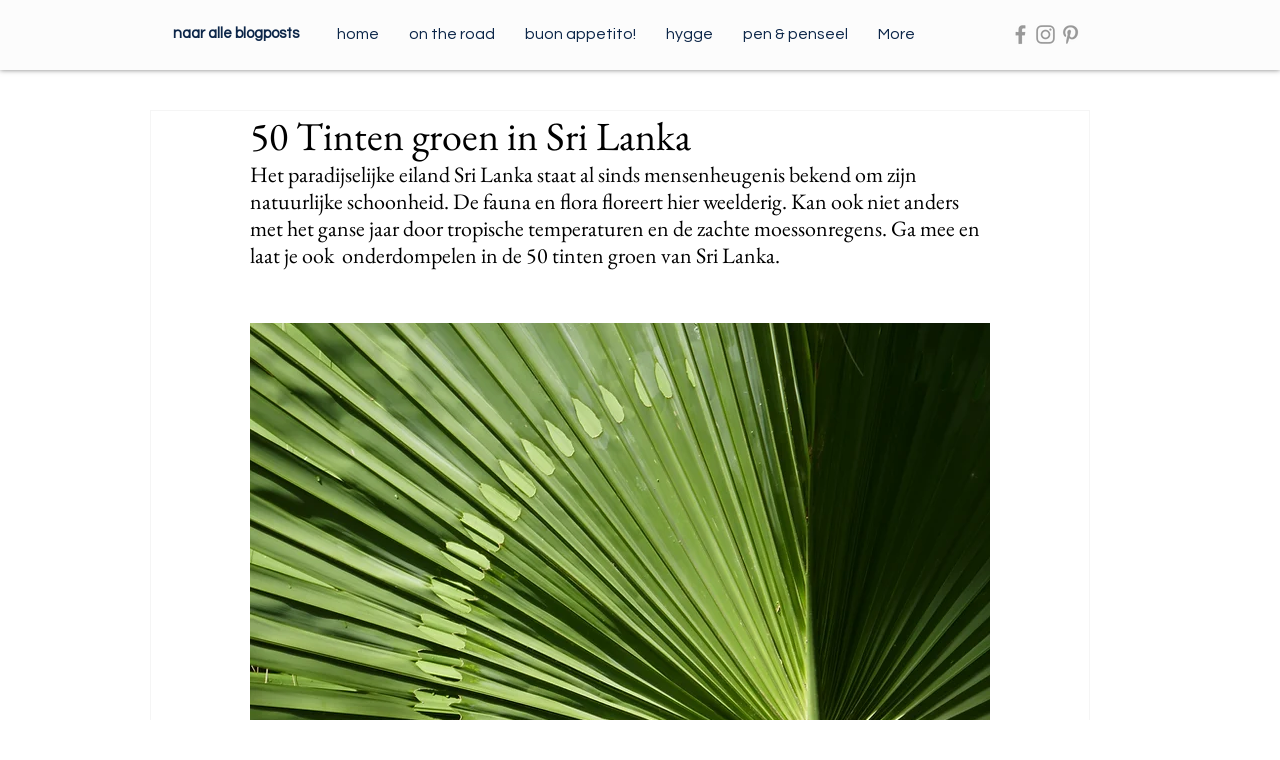

--- FILE ---
content_type: text/css; charset=utf-8
request_url: https://www.dolcefartutto.eu/_serverless/pro-gallery-css-v4-server/layoutCss?ver=2&id=jv2uo25969-not-scoped&items=3460_5472_3648%7C3709_5472_3648&container=2497.328125_740_325.125_720&options=gallerySizeType:px%7CenableInfiniteScroll:true%7CtitlePlacement:SHOW_ON_HOVER%7CimageMargin:5%7CisVertical:false%7CgridStyle:0%7CgalleryLayout:1%7CnumberOfImagesPerRow:0%7CgallerySizePx:300%7CcubeType:fill%7CgalleryThumbnailsAlignment:none
body_size: -206
content:
#pro-gallery-jv2uo25969-not-scoped [data-hook="item-container"][data-idx="0"].gallery-item-container{opacity: 1 !important;display: block !important;transition: opacity .2s ease !important;top: 0px !important;left: 0px !important;right: auto !important;height: 245px !important;width: 367px !important;} #pro-gallery-jv2uo25969-not-scoped [data-hook="item-container"][data-idx="0"] .gallery-item-common-info-outer{height: 100% !important;} #pro-gallery-jv2uo25969-not-scoped [data-hook="item-container"][data-idx="0"] .gallery-item-common-info{height: 100% !important;width: 100% !important;} #pro-gallery-jv2uo25969-not-scoped [data-hook="item-container"][data-idx="0"] .gallery-item-wrapper{width: 367px !important;height: 245px !important;margin: 0 !important;} #pro-gallery-jv2uo25969-not-scoped [data-hook="item-container"][data-idx="0"] .gallery-item-content{width: 367px !important;height: 245px !important;margin: 0px 0px !important;opacity: 1 !important;} #pro-gallery-jv2uo25969-not-scoped [data-hook="item-container"][data-idx="0"] .gallery-item-hover{width: 367px !important;height: 245px !important;opacity: 1 !important;} #pro-gallery-jv2uo25969-not-scoped [data-hook="item-container"][data-idx="0"] .item-hover-flex-container{width: 367px !important;height: 245px !important;margin: 0px 0px !important;opacity: 1 !important;} #pro-gallery-jv2uo25969-not-scoped [data-hook="item-container"][data-idx="0"] .gallery-item-wrapper img{width: 100% !important;height: 100% !important;opacity: 1 !important;} #pro-gallery-jv2uo25969-not-scoped [data-hook="item-container"][data-idx="1"].gallery-item-container{opacity: 1 !important;display: block !important;transition: opacity .2s ease !important;top: 0px !important;left: 372px !important;right: auto !important;height: 245px !important;width: 368px !important;} #pro-gallery-jv2uo25969-not-scoped [data-hook="item-container"][data-idx="1"] .gallery-item-common-info-outer{height: 100% !important;} #pro-gallery-jv2uo25969-not-scoped [data-hook="item-container"][data-idx="1"] .gallery-item-common-info{height: 100% !important;width: 100% !important;} #pro-gallery-jv2uo25969-not-scoped [data-hook="item-container"][data-idx="1"] .gallery-item-wrapper{width: 368px !important;height: 245px !important;margin: 0 !important;} #pro-gallery-jv2uo25969-not-scoped [data-hook="item-container"][data-idx="1"] .gallery-item-content{width: 368px !important;height: 245px !important;margin: 0px 0px !important;opacity: 1 !important;} #pro-gallery-jv2uo25969-not-scoped [data-hook="item-container"][data-idx="1"] .gallery-item-hover{width: 368px !important;height: 245px !important;opacity: 1 !important;} #pro-gallery-jv2uo25969-not-scoped [data-hook="item-container"][data-idx="1"] .item-hover-flex-container{width: 368px !important;height: 245px !important;margin: 0px 0px !important;opacity: 1 !important;} #pro-gallery-jv2uo25969-not-scoped [data-hook="item-container"][data-idx="1"] .gallery-item-wrapper img{width: 100% !important;height: 100% !important;opacity: 1 !important;} #pro-gallery-jv2uo25969-not-scoped .pro-gallery-prerender{height:244.6978021978022px !important;}#pro-gallery-jv2uo25969-not-scoped {height:244.6978021978022px !important; width:740px !important;}#pro-gallery-jv2uo25969-not-scoped .pro-gallery-margin-container {height:244.6978021978022px !important;}#pro-gallery-jv2uo25969-not-scoped .pro-gallery {height:244.6978021978022px !important; width:740px !important;}#pro-gallery-jv2uo25969-not-scoped .pro-gallery-parent-container {height:244.6978021978022px !important; width:745px !important;}

--- FILE ---
content_type: text/css; charset=utf-8
request_url: https://www.dolcefartutto.eu/_serverless/pro-gallery-css-v4-server/layoutCss?ver=2&id=23hlw49262-not-scoped&items=3678_3648_5472%7C3600_5472_3648%7C3631_1920_971&container=3011.453125_740_233.765625_720&options=gallerySizeType:px%7CenableInfiniteScroll:true%7CtitlePlacement:SHOW_ON_HOVER%7CimageMargin:5%7CisVertical:false%7CgridStyle:0%7CgalleryLayout:1%7CnumberOfImagesPerRow:0%7CgallerySizePx:300%7CcubeType:fill%7CgalleryThumbnailsAlignment:none
body_size: -149
content:
#pro-gallery-23hlw49262-not-scoped [data-hook="item-container"][data-idx="0"].gallery-item-container{opacity: 1 !important;display: block !important;transition: opacity .2s ease !important;top: 0px !important;left: 0px !important;right: auto !important;height: 339px !important;width: 226px !important;} #pro-gallery-23hlw49262-not-scoped [data-hook="item-container"][data-idx="0"] .gallery-item-common-info-outer{height: 100% !important;} #pro-gallery-23hlw49262-not-scoped [data-hook="item-container"][data-idx="0"] .gallery-item-common-info{height: 100% !important;width: 100% !important;} #pro-gallery-23hlw49262-not-scoped [data-hook="item-container"][data-idx="0"] .gallery-item-wrapper{width: 226px !important;height: 339px !important;margin: 0 !important;} #pro-gallery-23hlw49262-not-scoped [data-hook="item-container"][data-idx="0"] .gallery-item-content{width: 226px !important;height: 339px !important;margin: 0px 0px !important;opacity: 1 !important;} #pro-gallery-23hlw49262-not-scoped [data-hook="item-container"][data-idx="0"] .gallery-item-hover{width: 226px !important;height: 339px !important;opacity: 1 !important;} #pro-gallery-23hlw49262-not-scoped [data-hook="item-container"][data-idx="0"] .item-hover-flex-container{width: 226px !important;height: 339px !important;margin: 0px 0px !important;opacity: 1 !important;} #pro-gallery-23hlw49262-not-scoped [data-hook="item-container"][data-idx="0"] .gallery-item-wrapper img{width: 100% !important;height: 100% !important;opacity: 1 !important;} #pro-gallery-23hlw49262-not-scoped [data-hook="item-container"][data-idx="1"].gallery-item-container{opacity: 1 !important;display: block !important;transition: opacity .2s ease !important;top: 0px !important;left: 231px !important;right: auto !important;height: 339px !important;width: 509px !important;} #pro-gallery-23hlw49262-not-scoped [data-hook="item-container"][data-idx="1"] .gallery-item-common-info-outer{height: 100% !important;} #pro-gallery-23hlw49262-not-scoped [data-hook="item-container"][data-idx="1"] .gallery-item-common-info{height: 100% !important;width: 100% !important;} #pro-gallery-23hlw49262-not-scoped [data-hook="item-container"][data-idx="1"] .gallery-item-wrapper{width: 509px !important;height: 339px !important;margin: 0 !important;} #pro-gallery-23hlw49262-not-scoped [data-hook="item-container"][data-idx="1"] .gallery-item-content{width: 509px !important;height: 339px !important;margin: 0px 0px !important;opacity: 1 !important;} #pro-gallery-23hlw49262-not-scoped [data-hook="item-container"][data-idx="1"] .gallery-item-hover{width: 509px !important;height: 339px !important;opacity: 1 !important;} #pro-gallery-23hlw49262-not-scoped [data-hook="item-container"][data-idx="1"] .item-hover-flex-container{width: 509px !important;height: 339px !important;margin: 0px 0px !important;opacity: 1 !important;} #pro-gallery-23hlw49262-not-scoped [data-hook="item-container"][data-idx="1"] .gallery-item-wrapper img{width: 100% !important;height: 100% !important;opacity: 1 !important;} #pro-gallery-23hlw49262-not-scoped [data-hook="item-container"][data-idx="2"].gallery-item-container{opacity: 1 !important;display: block !important;transition: opacity .2s ease !important;top: 344px !important;left: 0px !important;right: auto !important;height: 375px !important;width: 740px !important;} #pro-gallery-23hlw49262-not-scoped [data-hook="item-container"][data-idx="2"] .gallery-item-common-info-outer{height: 100% !important;} #pro-gallery-23hlw49262-not-scoped [data-hook="item-container"][data-idx="2"] .gallery-item-common-info{height: 100% !important;width: 100% !important;} #pro-gallery-23hlw49262-not-scoped [data-hook="item-container"][data-idx="2"] .gallery-item-wrapper{width: 740px !important;height: 375px !important;margin: 0 !important;} #pro-gallery-23hlw49262-not-scoped [data-hook="item-container"][data-idx="2"] .gallery-item-content{width: 740px !important;height: 375px !important;margin: 0px 0px !important;opacity: 1 !important;} #pro-gallery-23hlw49262-not-scoped [data-hook="item-container"][data-idx="2"] .gallery-item-hover{width: 740px !important;height: 375px !important;opacity: 1 !important;} #pro-gallery-23hlw49262-not-scoped [data-hook="item-container"][data-idx="2"] .item-hover-flex-container{width: 740px !important;height: 375px !important;margin: 0px 0px !important;opacity: 1 !important;} #pro-gallery-23hlw49262-not-scoped [data-hook="item-container"][data-idx="2"] .gallery-item-wrapper img{width: 100% !important;height: 100% !important;opacity: 1 !important;} #pro-gallery-23hlw49262-not-scoped .pro-gallery-prerender{height:719.1263489453765px !important;}#pro-gallery-23hlw49262-not-scoped {height:719.1263489453765px !important; width:740px !important;}#pro-gallery-23hlw49262-not-scoped .pro-gallery-margin-container {height:719.1263489453765px !important;}#pro-gallery-23hlw49262-not-scoped .pro-gallery {height:719.1263489453765px !important; width:740px !important;}#pro-gallery-23hlw49262-not-scoped .pro-gallery-parent-container {height:719.1263489453765px !important; width:745px !important;}

--- FILE ---
content_type: text/css; charset=utf-8
request_url: https://www.dolcefartutto.eu/_serverless/pro-gallery-css-v4-server/layoutCss?ver=2&id=urj3g180481-not-scoped&items=3675_3648_5472%7C3617_3648_5472%7C3897_744_555&container=4164.34375_740_362.828125_720&options=gallerySizeType:px%7CenableInfiniteScroll:true%7CtitlePlacement:SHOW_ON_HOVER%7CimageMargin:5%7CisVertical:false%7CgridStyle:0%7CgalleryLayout:1%7CnumberOfImagesPerRow:0%7CgallerySizePx:410%7CcubeType:fill%7CgalleryThumbnailsAlignment:none
body_size: -199
content:
#pro-gallery-urj3g180481-not-scoped [data-hook="item-container"][data-idx="0"].gallery-item-container{opacity: 1 !important;display: block !important;transition: opacity .2s ease !important;top: 0px !important;left: 0px !important;right: auto !important;height: 273px !important;width: 182px !important;} #pro-gallery-urj3g180481-not-scoped [data-hook="item-container"][data-idx="0"] .gallery-item-common-info-outer{height: 100% !important;} #pro-gallery-urj3g180481-not-scoped [data-hook="item-container"][data-idx="0"] .gallery-item-common-info{height: 100% !important;width: 100% !important;} #pro-gallery-urj3g180481-not-scoped [data-hook="item-container"][data-idx="0"] .gallery-item-wrapper{width: 182px !important;height: 273px !important;margin: 0 !important;} #pro-gallery-urj3g180481-not-scoped [data-hook="item-container"][data-idx="0"] .gallery-item-content{width: 182px !important;height: 273px !important;margin: 0px 0px !important;opacity: 1 !important;} #pro-gallery-urj3g180481-not-scoped [data-hook="item-container"][data-idx="0"] .gallery-item-hover{width: 182px !important;height: 273px !important;opacity: 1 !important;} #pro-gallery-urj3g180481-not-scoped [data-hook="item-container"][data-idx="0"] .item-hover-flex-container{width: 182px !important;height: 273px !important;margin: 0px 0px !important;opacity: 1 !important;} #pro-gallery-urj3g180481-not-scoped [data-hook="item-container"][data-idx="0"] .gallery-item-wrapper img{width: 100% !important;height: 100% !important;opacity: 1 !important;} #pro-gallery-urj3g180481-not-scoped [data-hook="item-container"][data-idx="1"].gallery-item-container{opacity: 1 !important;display: block !important;transition: opacity .2s ease !important;top: 0px !important;left: 187px !important;right: auto !important;height: 273px !important;width: 182px !important;} #pro-gallery-urj3g180481-not-scoped [data-hook="item-container"][data-idx="1"] .gallery-item-common-info-outer{height: 100% !important;} #pro-gallery-urj3g180481-not-scoped [data-hook="item-container"][data-idx="1"] .gallery-item-common-info{height: 100% !important;width: 100% !important;} #pro-gallery-urj3g180481-not-scoped [data-hook="item-container"][data-idx="1"] .gallery-item-wrapper{width: 182px !important;height: 273px !important;margin: 0 !important;} #pro-gallery-urj3g180481-not-scoped [data-hook="item-container"][data-idx="1"] .gallery-item-content{width: 182px !important;height: 273px !important;margin: 0px 0px !important;opacity: 1 !important;} #pro-gallery-urj3g180481-not-scoped [data-hook="item-container"][data-idx="1"] .gallery-item-hover{width: 182px !important;height: 273px !important;opacity: 1 !important;} #pro-gallery-urj3g180481-not-scoped [data-hook="item-container"][data-idx="1"] .item-hover-flex-container{width: 182px !important;height: 273px !important;margin: 0px 0px !important;opacity: 1 !important;} #pro-gallery-urj3g180481-not-scoped [data-hook="item-container"][data-idx="1"] .gallery-item-wrapper img{width: 100% !important;height: 100% !important;opacity: 1 !important;} #pro-gallery-urj3g180481-not-scoped [data-hook="item-container"][data-idx="2"].gallery-item-container{opacity: 1 !important;display: block !important;transition: opacity .2s ease !important;top: 0px !important;left: 374px !important;right: auto !important;height: 273px !important;width: 366px !important;} #pro-gallery-urj3g180481-not-scoped [data-hook="item-container"][data-idx="2"] .gallery-item-common-info-outer{height: 100% !important;} #pro-gallery-urj3g180481-not-scoped [data-hook="item-container"][data-idx="2"] .gallery-item-common-info{height: 100% !important;width: 100% !important;} #pro-gallery-urj3g180481-not-scoped [data-hook="item-container"][data-idx="2"] .gallery-item-wrapper{width: 366px !important;height: 273px !important;margin: 0 !important;} #pro-gallery-urj3g180481-not-scoped [data-hook="item-container"][data-idx="2"] .gallery-item-content{width: 366px !important;height: 273px !important;margin: 0px 0px !important;opacity: 1 !important;} #pro-gallery-urj3g180481-not-scoped [data-hook="item-container"][data-idx="2"] .gallery-item-hover{width: 366px !important;height: 273px !important;opacity: 1 !important;} #pro-gallery-urj3g180481-not-scoped [data-hook="item-container"][data-idx="2"] .item-hover-flex-container{width: 366px !important;height: 273px !important;margin: 0px 0px !important;opacity: 1 !important;} #pro-gallery-urj3g180481-not-scoped [data-hook="item-container"][data-idx="2"] .gallery-item-wrapper img{width: 100% !important;height: 100% !important;opacity: 1 !important;} #pro-gallery-urj3g180481-not-scoped .pro-gallery-prerender{height:273.2131362836737px !important;}#pro-gallery-urj3g180481-not-scoped {height:273.2131362836737px !important; width:740px !important;}#pro-gallery-urj3g180481-not-scoped .pro-gallery-margin-container {height:273.2131362836737px !important;}#pro-gallery-urj3g180481-not-scoped .pro-gallery {height:273.2131362836737px !important; width:740px !important;}#pro-gallery-urj3g180481-not-scoped .pro-gallery-parent-container {height:273.2131362836737px !important; width:745px !important;}

--- FILE ---
content_type: text/css; charset=utf-8
request_url: https://www.dolcefartutto.eu/_serverless/pro-gallery-css-v4-server/layoutCss?ver=2&id=yf6zt232914-not-scoped&items=4032_3648_5472%7C3510_5472_3648%7C3531_3648_5472%7C3673_3648_5472%7C3775_5472_3648&container=4824.171875_740_580.765625_720&options=gallerySizeType:px%7CenableInfiniteScroll:true%7CtitlePlacement:SHOW_ON_HOVER%7CimageMargin:5%7CisVertical:false%7CgridStyle:0%7CgalleryLayout:1%7CnumberOfImagesPerRow:0%7CgallerySizePx:300%7CcubeType:fill%7CgalleryThumbnailsAlignment:none
body_size: -160
content:
#pro-gallery-yf6zt232914-not-scoped [data-hook="item-container"][data-idx="0"].gallery-item-container{opacity: 1 !important;display: block !important;transition: opacity .2s ease !important;top: 0px !important;left: 0px !important;right: auto !important;height: 339px !important;width: 226px !important;} #pro-gallery-yf6zt232914-not-scoped [data-hook="item-container"][data-idx="0"] .gallery-item-common-info-outer{height: 100% !important;} #pro-gallery-yf6zt232914-not-scoped [data-hook="item-container"][data-idx="0"] .gallery-item-common-info{height: 100% !important;width: 100% !important;} #pro-gallery-yf6zt232914-not-scoped [data-hook="item-container"][data-idx="0"] .gallery-item-wrapper{width: 226px !important;height: 339px !important;margin: 0 !important;} #pro-gallery-yf6zt232914-not-scoped [data-hook="item-container"][data-idx="0"] .gallery-item-content{width: 226px !important;height: 339px !important;margin: 0px 0px !important;opacity: 1 !important;} #pro-gallery-yf6zt232914-not-scoped [data-hook="item-container"][data-idx="0"] .gallery-item-hover{width: 226px !important;height: 339px !important;opacity: 1 !important;} #pro-gallery-yf6zt232914-not-scoped [data-hook="item-container"][data-idx="0"] .item-hover-flex-container{width: 226px !important;height: 339px !important;margin: 0px 0px !important;opacity: 1 !important;} #pro-gallery-yf6zt232914-not-scoped [data-hook="item-container"][data-idx="0"] .gallery-item-wrapper img{width: 100% !important;height: 100% !important;opacity: 1 !important;} #pro-gallery-yf6zt232914-not-scoped [data-hook="item-container"][data-idx="1"].gallery-item-container{opacity: 1 !important;display: block !important;transition: opacity .2s ease !important;top: 0px !important;left: 231px !important;right: auto !important;height: 339px !important;width: 509px !important;} #pro-gallery-yf6zt232914-not-scoped [data-hook="item-container"][data-idx="1"] .gallery-item-common-info-outer{height: 100% !important;} #pro-gallery-yf6zt232914-not-scoped [data-hook="item-container"][data-idx="1"] .gallery-item-common-info{height: 100% !important;width: 100% !important;} #pro-gallery-yf6zt232914-not-scoped [data-hook="item-container"][data-idx="1"] .gallery-item-wrapper{width: 509px !important;height: 339px !important;margin: 0 !important;} #pro-gallery-yf6zt232914-not-scoped [data-hook="item-container"][data-idx="1"] .gallery-item-content{width: 509px !important;height: 339px !important;margin: 0px 0px !important;opacity: 1 !important;} #pro-gallery-yf6zt232914-not-scoped [data-hook="item-container"][data-idx="1"] .gallery-item-hover{width: 509px !important;height: 339px !important;opacity: 1 !important;} #pro-gallery-yf6zt232914-not-scoped [data-hook="item-container"][data-idx="1"] .item-hover-flex-container{width: 509px !important;height: 339px !important;margin: 0px 0px !important;opacity: 1 !important;} #pro-gallery-yf6zt232914-not-scoped [data-hook="item-container"][data-idx="1"] .gallery-item-wrapper img{width: 100% !important;height: 100% !important;opacity: 1 !important;} #pro-gallery-yf6zt232914-not-scoped [data-hook="item-container"][data-idx="2"].gallery-item-container{opacity: 1 !important;display: block !important;transition: opacity .2s ease !important;top: 344px !important;left: 0px !important;right: auto !important;height: 258px !important;width: 172px !important;} #pro-gallery-yf6zt232914-not-scoped [data-hook="item-container"][data-idx="2"] .gallery-item-common-info-outer{height: 100% !important;} #pro-gallery-yf6zt232914-not-scoped [data-hook="item-container"][data-idx="2"] .gallery-item-common-info{height: 100% !important;width: 100% !important;} #pro-gallery-yf6zt232914-not-scoped [data-hook="item-container"][data-idx="2"] .gallery-item-wrapper{width: 172px !important;height: 258px !important;margin: 0 !important;} #pro-gallery-yf6zt232914-not-scoped [data-hook="item-container"][data-idx="2"] .gallery-item-content{width: 172px !important;height: 258px !important;margin: 0px 0px !important;opacity: 1 !important;} #pro-gallery-yf6zt232914-not-scoped [data-hook="item-container"][data-idx="2"] .gallery-item-hover{width: 172px !important;height: 258px !important;opacity: 1 !important;} #pro-gallery-yf6zt232914-not-scoped [data-hook="item-container"][data-idx="2"] .item-hover-flex-container{width: 172px !important;height: 258px !important;margin: 0px 0px !important;opacity: 1 !important;} #pro-gallery-yf6zt232914-not-scoped [data-hook="item-container"][data-idx="2"] .gallery-item-wrapper img{width: 100% !important;height: 100% !important;opacity: 1 !important;} #pro-gallery-yf6zt232914-not-scoped [data-hook="item-container"][data-idx="3"]{display: none !important;} #pro-gallery-yf6zt232914-not-scoped [data-hook="item-container"][data-idx="4"]{display: none !important;} #pro-gallery-yf6zt232914-not-scoped .pro-gallery-prerender{height:601.9681643019794px !important;}#pro-gallery-yf6zt232914-not-scoped {height:601.9681643019794px !important; width:740px !important;}#pro-gallery-yf6zt232914-not-scoped .pro-gallery-margin-container {height:601.9681643019794px !important;}#pro-gallery-yf6zt232914-not-scoped .pro-gallery {height:601.9681643019794px !important; width:740px !important;}#pro-gallery-yf6zt232914-not-scoped .pro-gallery-parent-container {height:601.9681643019794px !important; width:745px !important;}

--- FILE ---
content_type: text/css; charset=utf-8
request_url: https://www.dolcefartutto.eu/_serverless/pro-gallery-css-v4-server/layoutCss?ver=2&id=zstg7867255-not-scoped&items=3672_3648_5472%7C3646_5472_3648%7C3717_3648_5472%7C3717_3648_5472%7C3786_3648_5472%7C3840_5472_3648%7C3756_3648_5472%7C3545_5472_3648&container=6159.9375_740_500.0625_720&options=gallerySizeType:px%7CenableInfiniteScroll:true%7CtitlePlacement:SHOW_ON_HOVER%7CimageMargin:5%7CisVertical:false%7CgridStyle:0%7CgalleryLayout:1%7CnumberOfImagesPerRow:0%7CgallerySizePx:250%7CcubeType:fill%7CgalleryThumbnailsAlignment:none
body_size: -148
content:
#pro-gallery-zstg7867255-not-scoped [data-hook="item-container"][data-idx="0"].gallery-item-container{opacity: 1 !important;display: block !important;transition: opacity .2s ease !important;top: 0px !important;left: 0px !important;right: auto !important;height: 258px !important;width: 172px !important;} #pro-gallery-zstg7867255-not-scoped [data-hook="item-container"][data-idx="0"] .gallery-item-common-info-outer{height: 100% !important;} #pro-gallery-zstg7867255-not-scoped [data-hook="item-container"][data-idx="0"] .gallery-item-common-info{height: 100% !important;width: 100% !important;} #pro-gallery-zstg7867255-not-scoped [data-hook="item-container"][data-idx="0"] .gallery-item-wrapper{width: 172px !important;height: 258px !important;margin: 0 !important;} #pro-gallery-zstg7867255-not-scoped [data-hook="item-container"][data-idx="0"] .gallery-item-content{width: 172px !important;height: 258px !important;margin: 0px 0px !important;opacity: 1 !important;} #pro-gallery-zstg7867255-not-scoped [data-hook="item-container"][data-idx="0"] .gallery-item-hover{width: 172px !important;height: 258px !important;opacity: 1 !important;} #pro-gallery-zstg7867255-not-scoped [data-hook="item-container"][data-idx="0"] .item-hover-flex-container{width: 172px !important;height: 258px !important;margin: 0px 0px !important;opacity: 1 !important;} #pro-gallery-zstg7867255-not-scoped [data-hook="item-container"][data-idx="0"] .gallery-item-wrapper img{width: 100% !important;height: 100% !important;opacity: 1 !important;} #pro-gallery-zstg7867255-not-scoped [data-hook="item-container"][data-idx="1"].gallery-item-container{opacity: 1 !important;display: block !important;transition: opacity .2s ease !important;top: 0px !important;left: 177px !important;right: auto !important;height: 258px !important;width: 386px !important;} #pro-gallery-zstg7867255-not-scoped [data-hook="item-container"][data-idx="1"] .gallery-item-common-info-outer{height: 100% !important;} #pro-gallery-zstg7867255-not-scoped [data-hook="item-container"][data-idx="1"] .gallery-item-common-info{height: 100% !important;width: 100% !important;} #pro-gallery-zstg7867255-not-scoped [data-hook="item-container"][data-idx="1"] .gallery-item-wrapper{width: 386px !important;height: 258px !important;margin: 0 !important;} #pro-gallery-zstg7867255-not-scoped [data-hook="item-container"][data-idx="1"] .gallery-item-content{width: 386px !important;height: 258px !important;margin: 0px 0px !important;opacity: 1 !important;} #pro-gallery-zstg7867255-not-scoped [data-hook="item-container"][data-idx="1"] .gallery-item-hover{width: 386px !important;height: 258px !important;opacity: 1 !important;} #pro-gallery-zstg7867255-not-scoped [data-hook="item-container"][data-idx="1"] .item-hover-flex-container{width: 386px !important;height: 258px !important;margin: 0px 0px !important;opacity: 1 !important;} #pro-gallery-zstg7867255-not-scoped [data-hook="item-container"][data-idx="1"] .gallery-item-wrapper img{width: 100% !important;height: 100% !important;opacity: 1 !important;} #pro-gallery-zstg7867255-not-scoped [data-hook="item-container"][data-idx="2"].gallery-item-container{opacity: 1 !important;display: block !important;transition: opacity .2s ease !important;top: 0px !important;left: 568px !important;right: auto !important;height: 258px !important;width: 172px !important;} #pro-gallery-zstg7867255-not-scoped [data-hook="item-container"][data-idx="2"] .gallery-item-common-info-outer{height: 100% !important;} #pro-gallery-zstg7867255-not-scoped [data-hook="item-container"][data-idx="2"] .gallery-item-common-info{height: 100% !important;width: 100% !important;} #pro-gallery-zstg7867255-not-scoped [data-hook="item-container"][data-idx="2"] .gallery-item-wrapper{width: 172px !important;height: 258px !important;margin: 0 !important;} #pro-gallery-zstg7867255-not-scoped [data-hook="item-container"][data-idx="2"] .gallery-item-content{width: 172px !important;height: 258px !important;margin: 0px 0px !important;opacity: 1 !important;} #pro-gallery-zstg7867255-not-scoped [data-hook="item-container"][data-idx="2"] .gallery-item-hover{width: 172px !important;height: 258px !important;opacity: 1 !important;} #pro-gallery-zstg7867255-not-scoped [data-hook="item-container"][data-idx="2"] .item-hover-flex-container{width: 172px !important;height: 258px !important;margin: 0px 0px !important;opacity: 1 !important;} #pro-gallery-zstg7867255-not-scoped [data-hook="item-container"][data-idx="2"] .gallery-item-wrapper img{width: 100% !important;height: 100% !important;opacity: 1 !important;} #pro-gallery-zstg7867255-not-scoped [data-hook="item-container"][data-idx="3"]{display: none !important;} #pro-gallery-zstg7867255-not-scoped [data-hook="item-container"][data-idx="4"]{display: none !important;} #pro-gallery-zstg7867255-not-scoped [data-hook="item-container"][data-idx="5"]{display: none !important;} #pro-gallery-zstg7867255-not-scoped [data-hook="item-container"][data-idx="6"]{display: none !important;} #pro-gallery-zstg7867255-not-scoped [data-hook="item-container"][data-idx="7"]{display: none !important;} #pro-gallery-zstg7867255-not-scoped .pro-gallery-prerender{height:864.6420566082394px !important;}#pro-gallery-zstg7867255-not-scoped {height:864.6420566082394px !important; width:740px !important;}#pro-gallery-zstg7867255-not-scoped .pro-gallery-margin-container {height:864.6420566082394px !important;}#pro-gallery-zstg7867255-not-scoped .pro-gallery {height:864.6420566082394px !important; width:740px !important;}#pro-gallery-zstg7867255-not-scoped .pro-gallery-parent-container {height:864.6420566082394px !important; width:745px !important;}